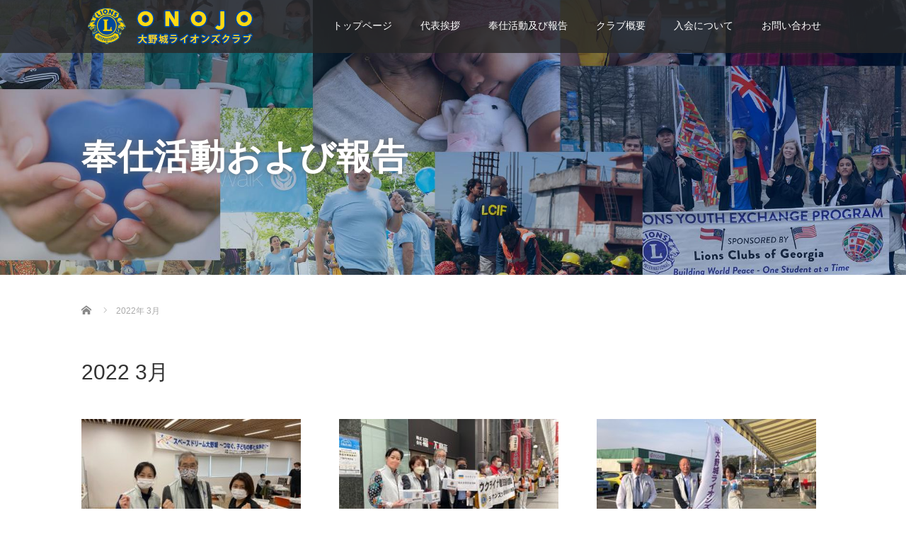

--- FILE ---
content_type: text/html; charset=UTF-8
request_url: http://onojou.com/archives/date/2022/03
body_size: 11607
content:
<!DOCTYPE html>
<html lang="ja">
<head>
  <meta charset="UTF-8">
  <meta name="viewport" content="width=device-width">
  <meta http-equiv="X-UA-Compatible" content="IE=edge">
  <meta name="format-detection" content="telephone=no">

  <title>2022年 3月 の記事一覧</title>
  <meta name="description" content="〜奉仕活動を通して社会貢献〜">

  
  <link rel="profile" href="http://gmpg.org/xfn/11">
  <link rel="pingback" href="http://onojou.com/wordpress/xmlrpc.php">

    <meta name='robots' content='max-image-preview:large' />
<link rel='dns-prefetch' href='//ajax.googleapis.com' />
<link rel="alternate" type="application/rss+xml" title="大野城ライオンズクラブ &raquo; フィード" href="http://onojou.com/feed" />
<link rel="alternate" type="application/rss+xml" title="大野城ライオンズクラブ &raquo; コメントフィード" href="http://onojou.com/comments/feed" />
<style id='wp-img-auto-sizes-contain-inline-css' type='text/css'>
img:is([sizes=auto i],[sizes^="auto," i]){contain-intrinsic-size:3000px 1500px}
/*# sourceURL=wp-img-auto-sizes-contain-inline-css */
</style>
<style id='wp-emoji-styles-inline-css' type='text/css'>

	img.wp-smiley, img.emoji {
		display: inline !important;
		border: none !important;
		box-shadow: none !important;
		height: 1em !important;
		width: 1em !important;
		margin: 0 0.07em !important;
		vertical-align: -0.1em !important;
		background: none !important;
		padding: 0 !important;
	}
/*# sourceURL=wp-emoji-styles-inline-css */
</style>
<style id='wp-block-library-inline-css' type='text/css'>
:root{--wp-block-synced-color:#7a00df;--wp-block-synced-color--rgb:122,0,223;--wp-bound-block-color:var(--wp-block-synced-color);--wp-editor-canvas-background:#ddd;--wp-admin-theme-color:#007cba;--wp-admin-theme-color--rgb:0,124,186;--wp-admin-theme-color-darker-10:#006ba1;--wp-admin-theme-color-darker-10--rgb:0,107,160.5;--wp-admin-theme-color-darker-20:#005a87;--wp-admin-theme-color-darker-20--rgb:0,90,135;--wp-admin-border-width-focus:2px}@media (min-resolution:192dpi){:root{--wp-admin-border-width-focus:1.5px}}.wp-element-button{cursor:pointer}:root .has-very-light-gray-background-color{background-color:#eee}:root .has-very-dark-gray-background-color{background-color:#313131}:root .has-very-light-gray-color{color:#eee}:root .has-very-dark-gray-color{color:#313131}:root .has-vivid-green-cyan-to-vivid-cyan-blue-gradient-background{background:linear-gradient(135deg,#00d084,#0693e3)}:root .has-purple-crush-gradient-background{background:linear-gradient(135deg,#34e2e4,#4721fb 50%,#ab1dfe)}:root .has-hazy-dawn-gradient-background{background:linear-gradient(135deg,#faaca8,#dad0ec)}:root .has-subdued-olive-gradient-background{background:linear-gradient(135deg,#fafae1,#67a671)}:root .has-atomic-cream-gradient-background{background:linear-gradient(135deg,#fdd79a,#004a59)}:root .has-nightshade-gradient-background{background:linear-gradient(135deg,#330968,#31cdcf)}:root .has-midnight-gradient-background{background:linear-gradient(135deg,#020381,#2874fc)}:root{--wp--preset--font-size--normal:16px;--wp--preset--font-size--huge:42px}.has-regular-font-size{font-size:1em}.has-larger-font-size{font-size:2.625em}.has-normal-font-size{font-size:var(--wp--preset--font-size--normal)}.has-huge-font-size{font-size:var(--wp--preset--font-size--huge)}.has-text-align-center{text-align:center}.has-text-align-left{text-align:left}.has-text-align-right{text-align:right}.has-fit-text{white-space:nowrap!important}#end-resizable-editor-section{display:none}.aligncenter{clear:both}.items-justified-left{justify-content:flex-start}.items-justified-center{justify-content:center}.items-justified-right{justify-content:flex-end}.items-justified-space-between{justify-content:space-between}.screen-reader-text{border:0;clip-path:inset(50%);height:1px;margin:-1px;overflow:hidden;padding:0;position:absolute;width:1px;word-wrap:normal!important}.screen-reader-text:focus{background-color:#ddd;clip-path:none;color:#444;display:block;font-size:1em;height:auto;left:5px;line-height:normal;padding:15px 23px 14px;text-decoration:none;top:5px;width:auto;z-index:100000}html :where(.has-border-color){border-style:solid}html :where([style*=border-top-color]){border-top-style:solid}html :where([style*=border-right-color]){border-right-style:solid}html :where([style*=border-bottom-color]){border-bottom-style:solid}html :where([style*=border-left-color]){border-left-style:solid}html :where([style*=border-width]){border-style:solid}html :where([style*=border-top-width]){border-top-style:solid}html :where([style*=border-right-width]){border-right-style:solid}html :where([style*=border-bottom-width]){border-bottom-style:solid}html :where([style*=border-left-width]){border-left-style:solid}html :where(img[class*=wp-image-]){height:auto;max-width:100%}:where(figure){margin:0 0 1em}html :where(.is-position-sticky){--wp-admin--admin-bar--position-offset:var(--wp-admin--admin-bar--height,0px)}@media screen and (max-width:600px){html :where(.is-position-sticky){--wp-admin--admin-bar--position-offset:0px}}

/*# sourceURL=wp-block-library-inline-css */
</style><style id='global-styles-inline-css' type='text/css'>
:root{--wp--preset--aspect-ratio--square: 1;--wp--preset--aspect-ratio--4-3: 4/3;--wp--preset--aspect-ratio--3-4: 3/4;--wp--preset--aspect-ratio--3-2: 3/2;--wp--preset--aspect-ratio--2-3: 2/3;--wp--preset--aspect-ratio--16-9: 16/9;--wp--preset--aspect-ratio--9-16: 9/16;--wp--preset--color--black: #000000;--wp--preset--color--cyan-bluish-gray: #abb8c3;--wp--preset--color--white: #ffffff;--wp--preset--color--pale-pink: #f78da7;--wp--preset--color--vivid-red: #cf2e2e;--wp--preset--color--luminous-vivid-orange: #ff6900;--wp--preset--color--luminous-vivid-amber: #fcb900;--wp--preset--color--light-green-cyan: #7bdcb5;--wp--preset--color--vivid-green-cyan: #00d084;--wp--preset--color--pale-cyan-blue: #8ed1fc;--wp--preset--color--vivid-cyan-blue: #0693e3;--wp--preset--color--vivid-purple: #9b51e0;--wp--preset--gradient--vivid-cyan-blue-to-vivid-purple: linear-gradient(135deg,rgb(6,147,227) 0%,rgb(155,81,224) 100%);--wp--preset--gradient--light-green-cyan-to-vivid-green-cyan: linear-gradient(135deg,rgb(122,220,180) 0%,rgb(0,208,130) 100%);--wp--preset--gradient--luminous-vivid-amber-to-luminous-vivid-orange: linear-gradient(135deg,rgb(252,185,0) 0%,rgb(255,105,0) 100%);--wp--preset--gradient--luminous-vivid-orange-to-vivid-red: linear-gradient(135deg,rgb(255,105,0) 0%,rgb(207,46,46) 100%);--wp--preset--gradient--very-light-gray-to-cyan-bluish-gray: linear-gradient(135deg,rgb(238,238,238) 0%,rgb(169,184,195) 100%);--wp--preset--gradient--cool-to-warm-spectrum: linear-gradient(135deg,rgb(74,234,220) 0%,rgb(151,120,209) 20%,rgb(207,42,186) 40%,rgb(238,44,130) 60%,rgb(251,105,98) 80%,rgb(254,248,76) 100%);--wp--preset--gradient--blush-light-purple: linear-gradient(135deg,rgb(255,206,236) 0%,rgb(152,150,240) 100%);--wp--preset--gradient--blush-bordeaux: linear-gradient(135deg,rgb(254,205,165) 0%,rgb(254,45,45) 50%,rgb(107,0,62) 100%);--wp--preset--gradient--luminous-dusk: linear-gradient(135deg,rgb(255,203,112) 0%,rgb(199,81,192) 50%,rgb(65,88,208) 100%);--wp--preset--gradient--pale-ocean: linear-gradient(135deg,rgb(255,245,203) 0%,rgb(182,227,212) 50%,rgb(51,167,181) 100%);--wp--preset--gradient--electric-grass: linear-gradient(135deg,rgb(202,248,128) 0%,rgb(113,206,126) 100%);--wp--preset--gradient--midnight: linear-gradient(135deg,rgb(2,3,129) 0%,rgb(40,116,252) 100%);--wp--preset--font-size--small: 13px;--wp--preset--font-size--medium: 20px;--wp--preset--font-size--large: 36px;--wp--preset--font-size--x-large: 42px;--wp--preset--spacing--20: 0.44rem;--wp--preset--spacing--30: 0.67rem;--wp--preset--spacing--40: 1rem;--wp--preset--spacing--50: 1.5rem;--wp--preset--spacing--60: 2.25rem;--wp--preset--spacing--70: 3.38rem;--wp--preset--spacing--80: 5.06rem;--wp--preset--shadow--natural: 6px 6px 9px rgba(0, 0, 0, 0.2);--wp--preset--shadow--deep: 12px 12px 50px rgba(0, 0, 0, 0.4);--wp--preset--shadow--sharp: 6px 6px 0px rgba(0, 0, 0, 0.2);--wp--preset--shadow--outlined: 6px 6px 0px -3px rgb(255, 255, 255), 6px 6px rgb(0, 0, 0);--wp--preset--shadow--crisp: 6px 6px 0px rgb(0, 0, 0);}:where(.is-layout-flex){gap: 0.5em;}:where(.is-layout-grid){gap: 0.5em;}body .is-layout-flex{display: flex;}.is-layout-flex{flex-wrap: wrap;align-items: center;}.is-layout-flex > :is(*, div){margin: 0;}body .is-layout-grid{display: grid;}.is-layout-grid > :is(*, div){margin: 0;}:where(.wp-block-columns.is-layout-flex){gap: 2em;}:where(.wp-block-columns.is-layout-grid){gap: 2em;}:where(.wp-block-post-template.is-layout-flex){gap: 1.25em;}:where(.wp-block-post-template.is-layout-grid){gap: 1.25em;}.has-black-color{color: var(--wp--preset--color--black) !important;}.has-cyan-bluish-gray-color{color: var(--wp--preset--color--cyan-bluish-gray) !important;}.has-white-color{color: var(--wp--preset--color--white) !important;}.has-pale-pink-color{color: var(--wp--preset--color--pale-pink) !important;}.has-vivid-red-color{color: var(--wp--preset--color--vivid-red) !important;}.has-luminous-vivid-orange-color{color: var(--wp--preset--color--luminous-vivid-orange) !important;}.has-luminous-vivid-amber-color{color: var(--wp--preset--color--luminous-vivid-amber) !important;}.has-light-green-cyan-color{color: var(--wp--preset--color--light-green-cyan) !important;}.has-vivid-green-cyan-color{color: var(--wp--preset--color--vivid-green-cyan) !important;}.has-pale-cyan-blue-color{color: var(--wp--preset--color--pale-cyan-blue) !important;}.has-vivid-cyan-blue-color{color: var(--wp--preset--color--vivid-cyan-blue) !important;}.has-vivid-purple-color{color: var(--wp--preset--color--vivid-purple) !important;}.has-black-background-color{background-color: var(--wp--preset--color--black) !important;}.has-cyan-bluish-gray-background-color{background-color: var(--wp--preset--color--cyan-bluish-gray) !important;}.has-white-background-color{background-color: var(--wp--preset--color--white) !important;}.has-pale-pink-background-color{background-color: var(--wp--preset--color--pale-pink) !important;}.has-vivid-red-background-color{background-color: var(--wp--preset--color--vivid-red) !important;}.has-luminous-vivid-orange-background-color{background-color: var(--wp--preset--color--luminous-vivid-orange) !important;}.has-luminous-vivid-amber-background-color{background-color: var(--wp--preset--color--luminous-vivid-amber) !important;}.has-light-green-cyan-background-color{background-color: var(--wp--preset--color--light-green-cyan) !important;}.has-vivid-green-cyan-background-color{background-color: var(--wp--preset--color--vivid-green-cyan) !important;}.has-pale-cyan-blue-background-color{background-color: var(--wp--preset--color--pale-cyan-blue) !important;}.has-vivid-cyan-blue-background-color{background-color: var(--wp--preset--color--vivid-cyan-blue) !important;}.has-vivid-purple-background-color{background-color: var(--wp--preset--color--vivid-purple) !important;}.has-black-border-color{border-color: var(--wp--preset--color--black) !important;}.has-cyan-bluish-gray-border-color{border-color: var(--wp--preset--color--cyan-bluish-gray) !important;}.has-white-border-color{border-color: var(--wp--preset--color--white) !important;}.has-pale-pink-border-color{border-color: var(--wp--preset--color--pale-pink) !important;}.has-vivid-red-border-color{border-color: var(--wp--preset--color--vivid-red) !important;}.has-luminous-vivid-orange-border-color{border-color: var(--wp--preset--color--luminous-vivid-orange) !important;}.has-luminous-vivid-amber-border-color{border-color: var(--wp--preset--color--luminous-vivid-amber) !important;}.has-light-green-cyan-border-color{border-color: var(--wp--preset--color--light-green-cyan) !important;}.has-vivid-green-cyan-border-color{border-color: var(--wp--preset--color--vivid-green-cyan) !important;}.has-pale-cyan-blue-border-color{border-color: var(--wp--preset--color--pale-cyan-blue) !important;}.has-vivid-cyan-blue-border-color{border-color: var(--wp--preset--color--vivid-cyan-blue) !important;}.has-vivid-purple-border-color{border-color: var(--wp--preset--color--vivid-purple) !important;}.has-vivid-cyan-blue-to-vivid-purple-gradient-background{background: var(--wp--preset--gradient--vivid-cyan-blue-to-vivid-purple) !important;}.has-light-green-cyan-to-vivid-green-cyan-gradient-background{background: var(--wp--preset--gradient--light-green-cyan-to-vivid-green-cyan) !important;}.has-luminous-vivid-amber-to-luminous-vivid-orange-gradient-background{background: var(--wp--preset--gradient--luminous-vivid-amber-to-luminous-vivid-orange) !important;}.has-luminous-vivid-orange-to-vivid-red-gradient-background{background: var(--wp--preset--gradient--luminous-vivid-orange-to-vivid-red) !important;}.has-very-light-gray-to-cyan-bluish-gray-gradient-background{background: var(--wp--preset--gradient--very-light-gray-to-cyan-bluish-gray) !important;}.has-cool-to-warm-spectrum-gradient-background{background: var(--wp--preset--gradient--cool-to-warm-spectrum) !important;}.has-blush-light-purple-gradient-background{background: var(--wp--preset--gradient--blush-light-purple) !important;}.has-blush-bordeaux-gradient-background{background: var(--wp--preset--gradient--blush-bordeaux) !important;}.has-luminous-dusk-gradient-background{background: var(--wp--preset--gradient--luminous-dusk) !important;}.has-pale-ocean-gradient-background{background: var(--wp--preset--gradient--pale-ocean) !important;}.has-electric-grass-gradient-background{background: var(--wp--preset--gradient--electric-grass) !important;}.has-midnight-gradient-background{background: var(--wp--preset--gradient--midnight) !important;}.has-small-font-size{font-size: var(--wp--preset--font-size--small) !important;}.has-medium-font-size{font-size: var(--wp--preset--font-size--medium) !important;}.has-large-font-size{font-size: var(--wp--preset--font-size--large) !important;}.has-x-large-font-size{font-size: var(--wp--preset--font-size--x-large) !important;}
/*# sourceURL=global-styles-inline-css */
</style>

<style id='classic-theme-styles-inline-css' type='text/css'>
/*! This file is auto-generated */
.wp-block-button__link{color:#fff;background-color:#32373c;border-radius:9999px;box-shadow:none;text-decoration:none;padding:calc(.667em + 2px) calc(1.333em + 2px);font-size:1.125em}.wp-block-file__button{background:#32373c;color:#fff;text-decoration:none}
/*# sourceURL=/wp-includes/css/classic-themes.min.css */
</style>
<link rel='stylesheet' id='contact-form-7-css' href='http://onojou.com/wordpress/wp-content/plugins/contact-form-7/includes/css/styles.css?ver=5.9.8' type='text/css' media='all' />
<link rel='stylesheet' id='_tk-bootstrap-wp-css' href='http://onojou.com/wordpress/wp-content/themes/cpam/includes/css/bootstrap-wp.css' type='text/css' media='all' />
<link rel='stylesheet' id='_tk-bootstrap-css' href='http://onojou.com/wordpress/wp-content/themes/cpam/includes/resources/bootstrap/css/bootstrap.min.css' type='text/css' media='all' />
<link rel='stylesheet' id='_tk-font-awesome-css' href='http://onojou.com/wordpress/wp-content/themes/cpam/includes/css/font-awesome.min.css?ver=4.1.0' type='text/css' media='all' />
<link rel='stylesheet' id='_tk-style-css' href='http://onojou.com/wordpress/wp-content/themes/cpam/style.css' type='text/css' media='all' />
<script type="text/javascript" src="https://ajax.googleapis.com/ajax/libs/jquery/1.11.3/jquery.min.js?ver=6.9" id="jquery-js"></script>
<script type="text/javascript" src="http://onojou.com/wordpress/wp-content/themes/cpam/includes/resources/bootstrap/js/bootstrap.js?ver=6.9" id="_tk-bootstrapjs-js"></script>
<script type="text/javascript" src="http://onojou.com/wordpress/wp-content/themes/cpam/includes/js/bootstrap-wp.js?ver=6.9" id="_tk-bootstrapwp-js"></script>
<link rel="https://api.w.org/" href="http://onojou.com/wp-json/" /><link rel="icon" href="http://onojou.com/wordpress/wp-content/uploads/2021/03/cropped-icon-32x32.png" sizes="32x32" />
<link rel="icon" href="http://onojou.com/wordpress/wp-content/uploads/2021/03/cropped-icon-192x192.png" sizes="192x192" />
<link rel="apple-touch-icon" href="http://onojou.com/wordpress/wp-content/uploads/2021/03/cropped-icon-180x180.png" />
<meta name="msapplication-TileImage" content="http://onojou.com/wordpress/wp-content/uploads/2021/03/cropped-icon-270x270.png" />
  
  <link rel="stylesheet" media="screen and (max-width:771px)" href="http://onojou.com/wordpress/wp-content/themes/cpam/footer-bar/footer-bar.css?ver=">

  <script type="text/javascript" src="http://onojou.com/wordpress/wp-content/themes/cpam/js/jquery.elevatezoom.js"></script>
  <script type="text/javascript" src="http://onojou.com/wordpress/wp-content/themes/cpam/parallax.js"></script>
  <script type="text/javascript" src="http://onojou.com/wordpress/wp-content/themes/cpam/js/jscript.js"></script>
   

  <script type="text/javascript">
    jQuery(function() {
      jQuery(".zoom").elevateZoom({
        zoomType : "inner",
        zoomWindowFadeIn: 500,
        zoomWindowFadeOut: 500,
        easing : true
      });
    });
  </script>

  <script type="text/javascript" src="http://onojou.com/wordpress/wp-content/themes/cpam/js/syncertel.js"></script>

  <link rel="stylesheet" media="screen and (max-width:991px)" href="http://onojou.com/wordpress/wp-content/themes/cpam/responsive.css?ver=">
  <link rel="stylesheet" href="//maxcdn.bootstrapcdn.com/font-awesome/4.3.0/css/font-awesome.min.css">
  <link rel="stylesheet" href="http://onojou.com/wordpress/wp-content/themes/cpam/amore.css?ver=" type="text/css" />
  <link rel="stylesheet" href="http://onojou.com/wordpress/wp-content/themes/cpam/comment-style.css?ver=" type="text/css" />
  <style type="text/css">
          .site-navigation{position:fixed;}
    
  .fa, .wp-icon a:before {display:inline-block;font:normal normal normal 14px/1 FontAwesome;font-size:inherit;text-rendering:auto;-webkit-font-smoothing:antialiased;-moz-osx-font-smoothing:grayscale;transform:translate(0, 0)}
  .fa-phone:before, .wp-icon.wp-fa-phone a:before {content:"\f095"; margin-right:5px;}

  body { font-size:14px; }
  a {color: #112E57;}
  a:hover, #bread_crumb li.home a:hover:before {color: #FFCF01;}
  #global_menu ul ul li a{background:#112E57;}
  #global_menu ul ul li a:hover{background:#FFCF01;}
  #previous_next_post a:hover{
    background: #FFCF01;
  }
  .social-icon:hover{
    background-color: #112E57 !important;
  }
  .up-arrow:hover{
    background-color: #112E57 !important;
  }

  .menu-item:hover *:not(.dropdown-menu *){
    color: #112E57 !important;
  }
  .menu-item a:hover {
    color: #112E57 !important;
  }
  .button a, .pager li > a, .pager li > span{
    background-color: #FFCF01;
  }
  .dropdown-menu .menu-item > a:hover, .button a:hover, .pager li > a:hover{
    background-color: #112E57 !important;
  }
  .button-green a{
    background-color: #112E57;
  }
  .button-green a:hover{
    background-color: #0A3DAB;
  }
  .timestamp{
    color: #112E57;
  }
  .blog-list-timestamp{
    color: #112E57;
  }
  .footer_main, .scrolltotop{
    background-color: #FFFFFF;
  }
  .scrolltotop_arrow a:hover{
    color: #112E57;
  }

  .first-h1{
    color: #FFFFFF;
    text-shadow: 3px 3px 10px #000000 !important;
  }
  .second-body, .second-body{
    color: #333333;
  }
  .top-headline.third_headline{
      color: #FFFFFF;
      text-shadow: 0px 0px 10px #666666;
  }
  .top-headline.fourth_headline{
      color: #FFFFFF;
      text-shadow: 0px 0px 10px #666666;
  }
  .top-headline.fifth_headline{
      color: #FFFFFF;
      text-shadow: 0px 0px 10px #666666;
  }

  .top-headline{
      color: #FFFFFF;
      text-shadow: 0px 0px 10px #666666;
  }

  .thumb:hover:after{
      box-shadow: inset 0 0 0 7px #112E57;
  }


    p { word-wrap:break-word; }
  
  
  

</style>


</head>

<body class="archive date wp-theme-cpam">
  
  <div id="verytop"></div>
  <nav id="header" class="site-navigation">
      <div class="container">
      <div class="row">
        <div class="site-navigation-inner col-xs-120 no-padding" style="padding:0px">
          <div class="navbar navbar-default">
            <div class="navbar-header">
              <div id="logo-area">
                <div id='logo_image'>
<h1 id="logo" style="top:10px; left:7px;"><a href=" http://onojou.com/" title="大野城ライオンズクラブ" data-label="大野城ライオンズクラブ"><img class="h_logo" src="http://onojou.com/wordpress/wp-content/uploads/tcd-w/logo.png?1768887108" alt="大野城ライオンズクラブ" title="大野城ライオンズクラブ" /></a></h1>
</div>
                              </div>

            </div>

            <!-- The WordPress Menu goes here -->
            <div class="pull-right right-menu">
                                              <div class="collapse navbar-collapse"><ul id="main-menu" class="nav navbar-nav"><li id="menu-item-14" class="menu-item menu-item-type-custom menu-item-object-custom menu-item-home menu-item-14"><a title="トップページ" href="http://onojou.com/">トップページ</a></li>
<li id="menu-item-41" class="menu-item menu-item-type-post_type menu-item-object-page menu-item-41"><a title="代表挨拶" href="http://onojou.com/messeage">代表挨拶</a></li>
<li id="menu-item-16" class="menu-item menu-item-type-post_type menu-item-object-page current_page_parent menu-item-16"><a title="奉仕活動及び報告" href="http://onojou.com/topics">奉仕活動及び報告</a></li>
<li id="menu-item-35" class="menu-item menu-item-type-post_type menu-item-object-page menu-item-35"><a title="クラブ概要" href="http://onojou.com/%e3%82%af%e3%83%a9%e3%83%96%e6%a6%82%e8%a6%81">クラブ概要</a></li>
<li id="menu-item-42" class="menu-item menu-item-type-custom menu-item-object-custom menu-item-42"><a title="入会について" target="_blank" href="https://onojou.com/manual.pdf">入会について</a></li>
<li id="menu-item-17" class="menu-item menu-item-type-post_type menu-item-object-page menu-item-17"><a title="お問い合わせ" href="http://onojou.com/contact">お問い合わせ</a></li>
</ul></div>                                                                <a href="#" class="menu_button"></a>
                 <div id="global_menu" class="clearfix">
                  <ul id="menu-%e3%83%a1%e3%82%a4%e3%83%b3%e3%83%a1%e3%83%8b%e3%83%a5%e3%83%bc" class="menu"><li class="menu-item menu-item-type-custom menu-item-object-custom menu-item-home menu-item-14"><a href="http://onojou.com/">トップページ</a></li>
<li class="menu-item menu-item-type-post_type menu-item-object-page menu-item-41"><a href="http://onojou.com/messeage">代表挨拶</a></li>
<li class="menu-item menu-item-type-post_type menu-item-object-page current_page_parent menu-item-16"><a href="http://onojou.com/topics">奉仕活動及び報告</a></li>
<li class="menu-item menu-item-type-post_type menu-item-object-page menu-item-35"><a href="http://onojou.com/%e3%82%af%e3%83%a9%e3%83%96%e6%a6%82%e8%a6%81">クラブ概要</a></li>
<li class="menu-item menu-item-type-custom menu-item-object-custom menu-item-42"><a target="_blank" href="https://onojou.com/manual.pdf">入会について</a></li>
<li class="menu-item menu-item-type-post_type menu-item-object-page menu-item-17"><a href="http://onojou.com/contact">お問い合わせ</a></li>
</ul>                 </div>
                                           </div>

          </div><!-- .navbar -->
        </div>
      </div>
    </div><!-- .container -->
  </nav><!-- .site-navigation -->

<div class="main-content">
  
<style type="text/css" media="screen">
.read-more a{
  padding-top:0px !important;
  padding-bottom:0px !important;
}
</style>

  <div class="amore-divider romaji" data-parallax="scroll" data-image-src="http://onojou.com/wordpress/wp-content/uploads/tcd-w/Homepage_hero2_web.jpg">
    <div class="container">
      <div class="row">
        <div class="col-xs-120 no-padding">
          <h2 class="top-headline" style="margin-top: 50px; margin-bottom: -20px;">奉仕活動および報告</h2>
        </div>
      </div>
    </div>
  </div>

  <div class="container amore-inner-container">
    <div class="row">
      <div id="infiniscroll" class="col-xs-120 no-padding">
                  
<ul id="bread_crumb" class="clearfix" itemscope itemtype="http://schema.org/BreadcrumbList">
 <li itemprop="itemListElement" itemscope itemtype="http://schema.org/ListItem" class="home"><a itemprop="item" href="http://onojou.com/"><span itemprop="name">Home</span></a><meta itemprop="position" content="1" /></li>

 <li itemprop="itemListElement" itemscope itemtype="http://schema.org/ListItem" class="last"><span itemprop="name">2022年 3月</span><meta itemprop="position" content="2" /></li>

</ul>
                <h3 class="cate-title mb50">
          2022 3月        </h3>
        
        <div id="blog-index">
        <div class="row" style="padding-right:15px">
                                                                              <div class="col-sm-38">
                    <div class="row">
                      <article id="post-274" class="post-274 post type-post status-publish format-standard has-post-thumbnail hentry category-hk category-newstopics">
                        <div class='col-sm-120 col-xs-60 mb20' style='padding-right:0px'>
                          <a href="http://onojou.com/archives/274"><div class="thumb blog-list-thumb"><img width="310" height="200" src="http://onojou.com/wordpress/wp-content/uploads/2022/07/0-310x200.jpg" class="attachment-size1 size-size1 wp-post-image" alt="" decoding="async" fetchpriority="high" /></div></a>
                        </div>
                        <div class='col-sm-120 col-xs-60'>
                          <span class='fa fa-clock-o'></span><span class='blog-list-timestamp romaji'>&nbsp;2022.03.20</span>　                          <span class="cate"><a href="http://onojou.com/archives/category/hk" rel="category tag">奉仕活動及び報告</a>, <a href="http://onojou.com/archives/category/newstopics" rel="category tag">新着情報</a></span>                          <h4 class='blog-list-title'><a href="http://onojou.com/archives/274">「宇宙の学校」</a></h4>
                          <p class="blog-list-body"><a href="http://onojou.com/archives/274"></a></p>
                        </div>
                      </article><!-- #post-## -->
                    </div>
                  </div>
                
                                                                                <div class="col-sm-38 col-sm-offset-3">
                    <div class="row">
                      <article id="post-290" class="post-290 post type-post status-publish format-standard has-post-thumbnail hentry category-hk category-newstopics">
                        <div class='col-sm-120 col-xs-60 mb20' style='padding-right:0px'>
                          <a href="http://onojou.com/archives/290"><div class="thumb blog-list-thumb"><img width="310" height="200" src="http://onojou.com/wordpress/wp-content/uploads/2022/07/IMG_8630-1-310x200.jpg" class="attachment-size1 size-size1 wp-post-image" alt="" decoding="async" /></div></a>
                        </div>
                        <div class='col-sm-120 col-xs-60'>
                          <span class='fa fa-clock-o'></span><span class='blog-list-timestamp romaji'>&nbsp;2022.03.13</span>　                          <span class="cate"><a href="http://onojou.com/archives/category/hk" rel="category tag">奉仕活動及び報告</a>, <a href="http://onojou.com/archives/category/newstopics" rel="category tag">新着情報</a></span>                          <h4 class='blog-list-title'><a href="http://onojou.com/archives/290">ウクライナ支援募金活動（上川端商店街）</a></h4>
                          <p class="blog-list-body"><a href="http://onojou.com/archives/290"></a></p>
                        </div>
                      </article><!-- #post-## -->
                    </div>
                  </div>
                
                                                                                <div class="col-sm-38 col-sm-offset-3">
                    <div class="row">
                      <article id="post-268" class="post-268 post type-post status-publish format-standard has-post-thumbnail hentry category-hk category-newstopics">
                        <div class='col-sm-120 col-xs-60 mb20' style='padding-right:0px'>
                          <a href="http://onojou.com/archives/268"><div class="thumb blog-list-thumb"><img width="310" height="200" src="http://onojou.com/wordpress/wp-content/uploads/2022/07/IMG_8629-310x200.jpg" class="attachment-size1 size-size1 wp-post-image" alt="" decoding="async" /></div></a>
                        </div>
                        <div class='col-sm-120 col-xs-60'>
                          <span class='fa fa-clock-o'></span><span class='blog-list-timestamp romaji'>&nbsp;2022.03.10</span>　                          <span class="cate"><a href="http://onojou.com/archives/category/hk" rel="category tag">奉仕活動及び報告</a>, <a href="http://onojou.com/archives/category/newstopics" rel="category tag">新着情報</a></span>                          <h4 class='blog-list-title'><a href="http://onojou.com/archives/268">献血活動（エフコープ大野城店）</a></h4>
                          <p class="blog-list-body"><a href="http://onojou.com/archives/268"></a></p>
                        </div>
                      </article><!-- #post-## -->
                    </div>
                  </div>
                
            </div><div class="row" style="padding-right:15px">                                                                    <div class="col-sm-38">
                    <div class="row">
                      <article id="post-265" class="post-265 post type-post status-publish format-standard has-post-thumbnail hentry category-hk category-newstopics">
                        <div class='col-sm-120 col-xs-60 mb20' style='padding-right:0px'>
                          <a href="http://onojou.com/archives/265"><div class="thumb blog-list-thumb"><img width="310" height="200" src="http://onojou.com/wordpress/wp-content/uploads/2022/07/IMG_8628-310x200.jpg" class="attachment-size1 size-size1 wp-post-image" alt="" decoding="async" loading="lazy" /></div></a>
                        </div>
                        <div class='col-sm-120 col-xs-60'>
                          <span class='fa fa-clock-o'></span><span class='blog-list-timestamp romaji'>&nbsp;2022.03.5</span>　                          <span class="cate"><a href="http://onojou.com/archives/category/hk" rel="category tag">奉仕活動及び報告</a>, <a href="http://onojou.com/archives/category/newstopics" rel="category tag">新着情報</a></span>                          <h4 class='blog-list-title'><a href="http://onojou.com/archives/265">大野城市市制50周年にお祝いメッセージ</a></h4>
                          <p class="blog-list-body"><a href="http://onojou.com/archives/265"></a></p>
                        </div>
                      </article><!-- #post-## -->
                    </div>
                  </div>
                
                                                      </div>
        </div>
      </div>

                  <div class="col-xs-120 text-center blog-load-btn">
        <ul class="pager"><li class="button" id="pagerbutton"><a id="pagerlink" onclick="page_ajax_get()">もっと記事を見る</a></li></ul>
      </div>
    </div>
        </div>
</div><!-- .main-content -->

<div id="footer">
  <div class="container" style="padding-bottom:10px; padding-top:10px;">
    <div class="row hidden-xs">
      <div class="col-xs-60 col-xs-offset-20 text-center">
              </div>
      <div class="col-xs-40 text-right">
              <ul class="user_sns clearfix" id="footer_social_link">
                                                                      <li class="rss"><a class="target_blank" href="http://onojou.com/feed">RSS</a></li>       </ul>
             </div>
    </div>

    <div class="row visible-xs">
      <div class="col-xs-120 text-center">
              </div>
      <div class="col-xs-120 footer_mobile_menu_wrapper">
                                                                                      </div>
      <div class="col-xs-120 text-center footer_social_link_wrapper">
              <ul class="user_sns clearfix" id="footer_social_link">
                                                                      <li class="rss"><a class="target_blank" href="http://onojou.com/feed">RSS</a></li>       </ul>
             </div>
    </div>
  </div>
</div>


<div class="hidden-xs footer_main">
  <div class="container amore-section" style="padding: 60px 0 50px;">
    <div class="row" style="color:white; width:740px; margin:0 auto;">
      <div class="col-xs-120 text-center romaji"><div id="footer_logo_area" style="top:0px; left:0px;">
<h3 id="footer_logo">
<a href="http://onojou.com/" title="大野城ライオンズクラブ"><img class="f_logo" src="http://onojou.com/wordpress/wp-content/uploads/tcd-w/footer-image.png" alt="大野城ライオンズクラブ" title="大野城ライオンズクラブ" /></a>
</h3>
</div>
</div>
    </div>
        <div class="row" style="color:white; width:0px; margin:0 auto;">

                            </div>
  </div>
  <div class="scrolltotop">
    <div class="scrolltotop_arrow"><a href="#verytop">&#xe911;</a></div>
  </div>
</div>

<div class="copr">
  <div class="container">
    <div class="row">
      <div class="col-sm-60 text-left hidden-xs">
        <span class="footer-zipcode">〒816-0934</span>        <span class="footer-address">福岡県大野城市曙町2丁目3-2　大野城市総合福祉センター内</span>        <span class="footer-phone">092-574-8000</span>      </div>
      <div class="col-sm-60 text-right hidden-xs romaji">
        <span class="copyright">Copyright &copy;&nbsp; <a href="http://onojou.com/">大野城ライオンズクラブ</a> All Rights Reserved.</span>
      </div>
      <div class="col-sm-120 text-center visible-xs romaji">
        <span class="copyright">&copy;&nbsp; <a href="http://onojou.com/">大野城ライオンズクラブ</a> All Rights Reserved.</span>
      </div>
    </div>
  </div>
</div>

  <div id="return_top">
    <a href="#header_top"><span>PAGE TOP</span></a>
  </div>

<script type="speculationrules">
{"prefetch":[{"source":"document","where":{"and":[{"href_matches":"/*"},{"not":{"href_matches":["/wordpress/wp-*.php","/wordpress/wp-admin/*","/wordpress/wp-content/uploads/*","/wordpress/wp-content/*","/wordpress/wp-content/plugins/*","/wordpress/wp-content/themes/cpam/*","/*\\?(.+)"]}},{"not":{"selector_matches":"a[rel~=\"nofollow\"]"}},{"not":{"selector_matches":".no-prefetch, .no-prefetch a"}}]},"eagerness":"conservative"}]}
</script>
<script type="text/javascript" src="http://onojou.com/wordpress/wp-includes/js/dist/hooks.min.js?ver=dd5603f07f9220ed27f1" id="wp-hooks-js"></script>
<script type="text/javascript" src="http://onojou.com/wordpress/wp-includes/js/dist/i18n.min.js?ver=c26c3dc7bed366793375" id="wp-i18n-js"></script>
<script type="text/javascript" id="wp-i18n-js-after">
/* <![CDATA[ */
wp.i18n.setLocaleData( { 'text direction\u0004ltr': [ 'ltr' ] } );
//# sourceURL=wp-i18n-js-after
/* ]]> */
</script>
<script type="text/javascript" src="http://onojou.com/wordpress/wp-content/plugins/contact-form-7/includes/swv/js/index.js?ver=5.9.8" id="swv-js"></script>
<script type="text/javascript" id="contact-form-7-js-extra">
/* <![CDATA[ */
var wpcf7 = {"api":{"root":"http://onojou.com/wp-json/","namespace":"contact-form-7/v1"}};
//# sourceURL=contact-form-7-js-extra
/* ]]> */
</script>
<script type="text/javascript" id="contact-form-7-js-translations">
/* <![CDATA[ */
( function( domain, translations ) {
	var localeData = translations.locale_data[ domain ] || translations.locale_data.messages;
	localeData[""].domain = domain;
	wp.i18n.setLocaleData( localeData, domain );
} )( "contact-form-7", {"translation-revision-date":"2024-07-17 08:16:16+0000","generator":"GlotPress\/4.0.1","domain":"messages","locale_data":{"messages":{"":{"domain":"messages","plural-forms":"nplurals=1; plural=0;","lang":"ja_JP"},"This contact form is placed in the wrong place.":["\u3053\u306e\u30b3\u30f3\u30bf\u30af\u30c8\u30d5\u30a9\u30fc\u30e0\u306f\u9593\u9055\u3063\u305f\u4f4d\u7f6e\u306b\u7f6e\u304b\u308c\u3066\u3044\u307e\u3059\u3002"],"Error:":["\u30a8\u30e9\u30fc:"]}},"comment":{"reference":"includes\/js\/index.js"}} );
//# sourceURL=contact-form-7-js-translations
/* ]]> */
</script>
<script type="text/javascript" src="http://onojou.com/wordpress/wp-content/plugins/contact-form-7/includes/js/index.js?ver=5.9.8" id="contact-form-7-js"></script>
<script type="text/javascript" src="http://onojou.com/wordpress/wp-content/themes/cpam/includes/js/skip-link-focus-fix.js?ver=20130115" id="_tk-skip-link-focus-fix-js"></script>
<script id="wp-emoji-settings" type="application/json">
{"baseUrl":"https://s.w.org/images/core/emoji/17.0.2/72x72/","ext":".png","svgUrl":"https://s.w.org/images/core/emoji/17.0.2/svg/","svgExt":".svg","source":{"concatemoji":"http://onojou.com/wordpress/wp-includes/js/wp-emoji-release.min.js?ver=6.9"}}
</script>
<script type="module">
/* <![CDATA[ */
/*! This file is auto-generated */
const a=JSON.parse(document.getElementById("wp-emoji-settings").textContent),o=(window._wpemojiSettings=a,"wpEmojiSettingsSupports"),s=["flag","emoji"];function i(e){try{var t={supportTests:e,timestamp:(new Date).valueOf()};sessionStorage.setItem(o,JSON.stringify(t))}catch(e){}}function c(e,t,n){e.clearRect(0,0,e.canvas.width,e.canvas.height),e.fillText(t,0,0);t=new Uint32Array(e.getImageData(0,0,e.canvas.width,e.canvas.height).data);e.clearRect(0,0,e.canvas.width,e.canvas.height),e.fillText(n,0,0);const a=new Uint32Array(e.getImageData(0,0,e.canvas.width,e.canvas.height).data);return t.every((e,t)=>e===a[t])}function p(e,t){e.clearRect(0,0,e.canvas.width,e.canvas.height),e.fillText(t,0,0);var n=e.getImageData(16,16,1,1);for(let e=0;e<n.data.length;e++)if(0!==n.data[e])return!1;return!0}function u(e,t,n,a){switch(t){case"flag":return n(e,"\ud83c\udff3\ufe0f\u200d\u26a7\ufe0f","\ud83c\udff3\ufe0f\u200b\u26a7\ufe0f")?!1:!n(e,"\ud83c\udde8\ud83c\uddf6","\ud83c\udde8\u200b\ud83c\uddf6")&&!n(e,"\ud83c\udff4\udb40\udc67\udb40\udc62\udb40\udc65\udb40\udc6e\udb40\udc67\udb40\udc7f","\ud83c\udff4\u200b\udb40\udc67\u200b\udb40\udc62\u200b\udb40\udc65\u200b\udb40\udc6e\u200b\udb40\udc67\u200b\udb40\udc7f");case"emoji":return!a(e,"\ud83e\u1fac8")}return!1}function f(e,t,n,a){let r;const o=(r="undefined"!=typeof WorkerGlobalScope&&self instanceof WorkerGlobalScope?new OffscreenCanvas(300,150):document.createElement("canvas")).getContext("2d",{willReadFrequently:!0}),s=(o.textBaseline="top",o.font="600 32px Arial",{});return e.forEach(e=>{s[e]=t(o,e,n,a)}),s}function r(e){var t=document.createElement("script");t.src=e,t.defer=!0,document.head.appendChild(t)}a.supports={everything:!0,everythingExceptFlag:!0},new Promise(t=>{let n=function(){try{var e=JSON.parse(sessionStorage.getItem(o));if("object"==typeof e&&"number"==typeof e.timestamp&&(new Date).valueOf()<e.timestamp+604800&&"object"==typeof e.supportTests)return e.supportTests}catch(e){}return null}();if(!n){if("undefined"!=typeof Worker&&"undefined"!=typeof OffscreenCanvas&&"undefined"!=typeof URL&&URL.createObjectURL&&"undefined"!=typeof Blob)try{var e="postMessage("+f.toString()+"("+[JSON.stringify(s),u.toString(),c.toString(),p.toString()].join(",")+"));",a=new Blob([e],{type:"text/javascript"});const r=new Worker(URL.createObjectURL(a),{name:"wpTestEmojiSupports"});return void(r.onmessage=e=>{i(n=e.data),r.terminate(),t(n)})}catch(e){}i(n=f(s,u,c,p))}t(n)}).then(e=>{for(const n in e)a.supports[n]=e[n],a.supports.everything=a.supports.everything&&a.supports[n],"flag"!==n&&(a.supports.everythingExceptFlag=a.supports.everythingExceptFlag&&a.supports[n]);var t;a.supports.everythingExceptFlag=a.supports.everythingExceptFlag&&!a.supports.flag,a.supports.everything||((t=a.source||{}).concatemoji?r(t.concatemoji):t.wpemoji&&t.twemoji&&(r(t.twemoji),r(t.wpemoji)))});
//# sourceURL=http://onojou.com/wordpress/wp-includes/js/wp-emoji-loader.min.js
/* ]]> */
</script>

<script type="text/javascript">

    var canLoad = true

    function page_ajax_get(){
      var page = jQuery('.paged').last().attr('data-paged') || 2;
      var cat = null;
      var ajaxurl = 'http://onojou.com/wordpress/wp-admin/admin-ajax.php';

      canLoad = false

      jQuery.ajax({
        type: 'POST',
        url: ajaxurl,
        data: {"action": "load-filter", cat: cat, paged:page },
        success: function(response) {
          if(response.length > 100){
            var id = page - 1;
            id.toString();
            jQuery("#infiniscroll").html(jQuery("#infiniscroll").html() + response);
          } else {
            jQuery("#pagerlink").html("最終ページ")
            jQuery("#pagerbutton").attr("disabled", "disabled")
          }

          setTimeout(function(){ canLoad = true }, 2000)
        }
      })
    }
    
  jQuery(window).load(function(){

    jQuery("#site-cover").fadeOut('slow');

    var cat = null
    var currentSlide = -1

    var fixStuff = function(){
      jQuery(".heightaswidth").each(function(){
        jQuery(this).css('height', jQuery(this).outerWidth())
      })

/* ここ削除 */
    
      jQuery(".verticalcenter").each(function(){
        var center = (jQuery(this).parent().width() / 2) - parseInt(jQuery(this).parent().css('padding-top'))
        //var size = jQuery(this).outerHeight() / 2
        var size = 13;
        jQuery(this).css('padding-top', center - size + 20)
      })

      jQuery(".verticalcentersplash").each(function(){
        var center = jQuery(window).height() / 2
        var size = jQuery(this).outerHeight() / 2
        jQuery(this).css('padding-top', center - size)
      })
    }

    // var nextSlide = function(){
    //   currentSlide++
  
    //   if(jQuery("[data-order='" + currentSlide + "']").length == 0) currentSlide = 0

    //   jQuery('.parallax-mirror[data-order]').fadeOut("slow");
    //   jQuery("[data-order='" + currentSlide + "']").fadeIn("slow");
    // }

    //   jQuery('.parallax-mirror[data-order]').hide();


    var nextSlide = function(){      
      currentSlide++
  
      if(jQuery("[data-order='" + currentSlide + "']").length == 0) currentSlide = 0

            // if( $( window ).width() > 767 ){
        jQuery('.parallax-mirror[data-order]').fadeOut("slow");
      // } else {
            // }
      
      jQuery("[data-order='" + currentSlide + "']").fadeIn("slow");
    }

            // if( $( window ).width() > 767 ){
        jQuery('.parallax-mirror[data-order]').hide();
      // } else {
            // }


      fixStuff();
      nextSlide();

     setInterval(nextSlide, 3000);


     setInterval(function(){
      jQuery(".fade-me-in").first().fadeIn().removeClass('fade-me-in');
     }, 200)



     jQuery(window).resize(function() {
      fixStuff();
     });




    if (jQuery("#telephone").length && jQuery("#logo").length) {
      jQuery("#telephone").css('left', jQuery("#logo").width() + 30)
    }

    jQuery('#topcover').addClass('topcover-visible')

    jQuery("a[href*=#]:not([href=#])").click(function(){
      if(location.pathname.replace(/^\//,"")==this.pathname.replace(/^\//,"")&&location.hostname==this.hostname){
        var e=jQuery(this.hash);
        if(e=e.length?e:jQuery("[name="+this.hash.slice(1)+"]"),e.length)return jQuery("html,body").animate({scrollTop:e.offset().top},1e3),!1
      }
    })

    //$(".menu-item, .menu-item a").click(function(){ })

    jQuery(window).scroll(function(){
      var center = jQuery(window).height() - 300

/*

      if(jQuery(window).scrollTop() > jQuery("#footer").offset().top - jQuery(window).height() && canLoad){
        page_ajax_get();
      }
*/

      jQuery('.invisibletexteffect').each(function(){
        var percentFromCenter = Math.abs(( (jQuery(this).offset().top + jQuery(this).outerHeight() / 2 ) - jQuery(document).scrollTop()) - center) / center

        if(percentFromCenter < 1)
          jQuery(this).removeClass('offsetted')
      })


    })
  })

  </script>


 
</body>
</html>